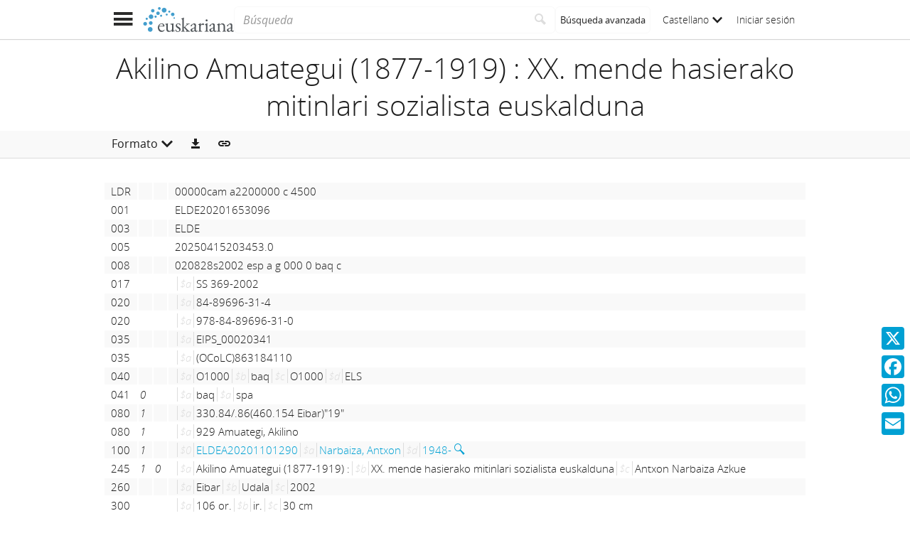

--- FILE ---
content_type: text/html;charset=UTF-8
request_url: https://www.euskariana.euskadi.eus/euskadibib/es/bib/1118708.do?position=4&queryId=2879&format=etiquetado
body_size: 6962
content:

<!DOCTYPE html>
<html lang="es"  >
    <head>
        <meta charset="UTF-8" >
        <meta name="viewport" content="width=device-width, initial-scale=1 minimum-scale=1" >



        <title>Euskariana &gt; Akilino Amuategui (1877-1919) : XX. mende hasierako mitinlari sozialista euskalduna </title>

<link rel="canonical" href="https://www.euskariana.euskadi.eus/euskadibib/es/bib/1118708.do">
            <meta name="generator" content="Digibib 11" >
            
            
            <meta property="twitter:card" content="summary_large_image" />
<meta property="twitter:title" content="Euskariana &gt; Solidaridad obrera: Época I Año II nº 30 - 1920 febrero 14 " />
<meta property="twitter:image" content="https://www.euskariana.euskadi.eus/euskadibib/eu/cms/imagen.do?id=estaticos%2Fficheros%2FLogo_Euskariana_Txikia.png" />
<meta property="twitter:image_alt" content="Euskariana - Euskadiko Liburutegi Digitala" />
<meta property="twitter:url" content="https://www.euskariana.euskadi.eus/euskadibib/eu/bib/10000029154.do" />
<meta property="twitter:description" content="Euskariana, gestionado por la Biblioteca Digital de Euskadi, es el portal digital de acceso a contenidos referidos a la cultura vasca." />
<meta property="og:locale:alternate" content="eu" />

    <!-- Link preload -->
    <link rel="preload" href="../../fonts/icomoon/IcoMoon-Ultimate.woff2" as="font" type="font/woff2" crossorigin />
    <!-- Link rel -->

    <link rel="stylesheet" type="text/css" href="../../css/main.css?v=eda8767d" />


        <style>
            :root {
}

        </style>

    <script>
        window.root = "..";
        window.rootBase = "../..";
        window.currentCommand = "../bib/1118708.do?format=etiquetado&position=4&queryId=2879"
        window.currentCommandWithoutParams = "../bib/1118708.do"
        window.embed = false;
        window.lang = "es";
        window.debug = false;
        window.webPortal= "public";
        window.prefijoWeb = "https://www.euskariana.euskadi.eus/euskadibib/es/"; 
        window.prefijoWebNoLang = "https://www.euskariana.euskadi.eus/euskadibib/"; 
        window.prefijoWebMultiidioma = "https://www.euskariana.euskadi.eus/euskadibib/es/"; 
    </script>
    <script src="../../js/vendor/jquery.min.js"></script>
    <script src="../../js/vendor/clipboard.min.js"></script>
    <script defer src="../../js/vendor/bootstrap.min.js"></script>
    <script defer src="../../js/vendor/jquery.smartmenus.min.js"></script>
    <script defer src="../../js/vendor/jquery.smartmenus.bootstrap.min.js"></script>
    <script defer src="../../js/vendor/jquery.easy-autocomplete.min.js"></script>
    <script defer src="../../js/vendor/moment-with-locales.min.js"></script>
    <script defer src="../../js/vendor/chosen.jquery.min.js"></script>
    <script defer src="https://cdn.fluidplayer.com/v3/current/fluidplayer.min.js"></script>
    <script defer src="../../js/vendor/wavesurfer/wavesurfer.min.js"></script>
    <script defer src="../../js/vendor/wavesurfer/plugin/wavesurfer.cursor.min.js"></script>
    <script defer src="../../js/vendor/wavesurfer/plugin/wavesurfer.timeline.min.js"></script>
    <script defer src="../../js/vendor/wavesurfer/plugin/wavesurfer.minimap.min.js"></script>
    <script defer src="../../js/vendor/o3dv.min.js"></script>
    <!-- Polyfills -->
    <script defer src="../../js/vendor/minified.js"></script>


        <script defer src="../../js/records.js?v=eda8767d"></script>
        <!-- AddToAny -->
        <script>
            window.a2a_config = window.a2a_config || {};
                window.a2a_config.templates = window.a2a_config.templates || {};
                    window.a2a_config.templates.x = {
                            text: "Mira lo que he visto en Euskariana:\n${title}\n${link}"
                    };
                    window.a2a_config.templates.facebook = {
                            text: "Mira lo que he visto en Euskariana:\n${title}\n${link}"
                    };
                    window.a2a_config.templates.whatsapp = {
                            text: "Mira lo que he visto en Euskariana:\n${title}\n${link}"
                    };
                    window.a2a_config.templates.email = {
                            body: "Mira lo que he visto en Euskariana:\n${title}\n${link}"
                    };
        </script>
        <script defer src="https://static.addtoany.com/menu/page.js"></script>


<!-- Global site tag (gtag.js) - Google Universal Analytics -->
<script async src="https://www.googletagmanager.com/gtag/js?id=G-4S2BQNGP37"></script>
<script>
window.dataLayer = window.dataLayer || [];
document.addEventListener("DOMContentLoaded", function() {
window.analytics.registerProvider('Google Analytics', new window.GUAProvider('G-4S2BQNGP37', true));
});
</script>
    <link rel="icon" href="../../img/favicon/favicon.ico" type="image/x-icon" >
    <link rel="icon" href="../../img/favicon/favicon.svg" type="image/svg+xml" >
    <link rel="icon" sizes="32x32" href="../../img/favicon/favicon-32x32.png" type="image/png" >
    <link rel="apple-touch-icon" sizes="180x180" href="../../img/favicon/apple-touch-icon.png" >
    <link rel="manifest" href="../../img/favicon/manifest.json" >
    <meta name="msapplication-config" content="../../img/favicon/browserconfig.xml" >

    </head>
    <body class="registro_bib" >
    <div class="page-unload">
        <div class="page-unload__backdrop" aria-hidden="true"></div>
        <div class="page-unload__spinner" aria-label="Cargando..."></div>
    </div>
    <div>
<dialog id="advanced-search-dialog" aria-labelledby="advanced-search-dialog__title" class="dialog dialog--full"  tabindex="-1" role="dialog"          >
<div class="dialog__header"><span class="dialog__title" id="advanced-search-dialog__title" >Búsqueda avanzada</span><button type="button" class="dialog__close" aria-label="Cerrar" ></button></div>
        <div class="dialog__body">
        </div>
    </dialog>
    </div>
    
    <header class="header-mobile">
<div class="grid-row" ><div class="one-whole" >                <div class="header-mobile__wrapper"><div class="nav-mobile" id="nav-mobile" > <button type="button" class="nav-mobile__button nav-mobile__button--open" aria-label="Mostrar menú"></button>
<div class="nav-mobile__wrapper">
<div class="nav-mobile__header">
<span class="nav-mobile__title">
<img src="../../img/header/logo.svg" alt="Logo de Euskariana" >
</span>
<button type="button" class="nav-mobile__button nav-mobile__button--close" aria-label="Ocultar menú"></button>
</div>
<nav class="nav-mobile__sidebar" id="menu_mobile" role="navigation" aria-label="Menú móvil">
<ul class=" nav-mobile__list nav-mobile__menu">
<li class="nav-mobile__item">
<a class="nav-mobile__link" href="../home/home.do" >Página de inicio</a>
</li>
<li class="nav-mobile__item">
<a class="nav-mobile__link" href="../content/destacados.do" >Destacados</a>
</li>
<li class="nav-mobile__item">
<a class="nav-mobile__link" href="../content/last-incorporations.do" >Últimas incorporaciones</a>
</li>
<li class="nav-mobile__item">
<a class="nav-mobile__link" href="../content/sections.do" >Secciones</a>
</li>
<li class="nav-mobile__item">
<a class="nav-mobile__link" href="../serials/list-by-header.do" >Hemeroteca Digital Vasca</a>
</li>
<li class="nav-mobile__item">
<a class="nav-mobile__link" href="#" >Autoridades<i class="nav-mobile__item-arrow nav-mobile__item-arrow--children"></i></a>
<ul class="nav-mobile__list"><li class="nav-mobile__item">
<a class="nav-mobile__sub-link" href="../aut/list.do?busq_areaaut=autoresvascos" >Autores vascos</a>
</li>
<li class="nav-mobile__item">
<a class="nav-mobile__sub-link" href="../aut/list.do?busq_areaaut=municipios" >Topónimos vascos</a>
</li> </ul>
</li>
<li class="nav-mobile__item">
<a class="nav-mobile__link" href="../content/institutions.do" >Instituciones colaboradoras</a>
</li>
<li class="nav-mobile__item">
<a class="nav-mobile__link" href="../help/about.do" >Acerca de Euskariana</a>
</li>
<li class="nav-mobile__item">
<a class="nav-mobile__link" href="../help.do" >Ayuda</a>
</li>
<li class="nav-mobile__item">
<a class="nav-mobile__link" href="../help/contact.do" >Contacto</a>
</li>
<li class="nav-mobile__item nav-mobile__language-switch">
<a class="nav-mobile__link nav-lang__switch" href="#" >Castellano<i class="nav-mobile__item-arrow nav-mobile__item-arrow--children"></i></a>
<ul class="nav-mobile__list nav-lang__switch-list" role="menu"><li class="nav-mobile__item"><a href="../../eu/bib/1118708.do?format=etiquetado&amp;position=4&amp;queryId=2879" class="nav-mobile__sub-link" textLang="eu" hreflang="eu" lang="eu" >Euskera</a></li></ul></li> <li class="nav-mobile__item nav-mobile__login">
<a href="../security/form-login.do?destination=..%2Fbib%2F1118708.do%3Fformat%3Detiquetado%26position%3D4%26queryId%3D2879" class="nav-mobile__link user-login-link" title="Iniciar sesión" >Iniciar sesión</a>
</li> </ul> </nav>
<div class="nav-mobile__social-links" >
<div class="nav-mobile__footer-header">Euskariana en las redes sociales</div>
<nav class="navbar-utility" role="navigation" >
<ul class="navbar-utility__list">
<li class="navbar-utility__item navbar-utility__item--column">
<a class="navbar-utility__link social-link social-link--inverse" href="https://www.facebook.com/euskariana/"
aria-label="Facebook"
target="_blank">
<i aria-hidden="true" class="social-link-icon fa-brands fa-facebook-f"></i>Facebook
</a>
</li>
<li class="navbar-utility__item navbar-utility__item--column">
<a class="navbar-utility__link social-link social-link--inverse" href="https://www.instagram.com/euskarianaejgv/"
aria-label="Instagram"
target="_blank">
<i aria-hidden="true" class="social-link-icon fa-brands fa-instagram"></i>Instagram
</a>
</li>
<li class="navbar-utility__item navbar-utility__item--column">
<a class="navbar-utility__link social-link social-link--inverse" href="https://twitter.com/euskariana"
aria-label="X"
target="_blank">
<i aria-hidden="true" class="social-link-icon fa-brands fa-x-twitter"></i>X
</a>
</li>
<li class="navbar-utility__item navbar-utility__item--column">
<a class="navbar-utility__link social-link social-link--inverse" href="https://www.youtube.com/channel/UCtuAispxlS4E4lBd1MHPzIQ"
aria-label="YouTube"
target="_blank">
<i aria-hidden="true" class="social-link-icon fa-brands fa-youtube"></i>YouTube
</a>
</li>
</ul>
</nav>
</div>
<div class="nav-mobile__footer" >
<a href="https://www.euskadi.eus/inicio/" class="brand brand--secondary" target="_blank" target="_blank" > <img class="brand__logo" alt="Euskadi.eus" src="../../img/header/logo-secundary.png"> </a> </div>
</div>
</div>
<a href="../home/home.do" class="brand brand--primary header-mobile__brand" > <img class="brand__logo" alt="Logo de Euskariana" src="../../img/header/logo.svg"> </a><a href="../home/home.do" class="brand brand--primary-mobile header-mobile__brand" > <img class="brand__logo" alt="Logo de Euskariana" src="../../img/header/logo--mobile.svg"> </a><a href="https://www.euskadi.eus/inicio/" class="brand brand--secondary header-mobile__brand" target="_blank" target="_blank" > <img class="brand__logo" alt="Euskadi.eus" src="../../img/header/logo-secundary.png"> </a><search class="quick-search quick-search--mobile" > <form class="quick-search__form" name="quick-search__form" action="../bib/results.do?sourceCommand=bib%2F1118708.do%3Fformat%3Detiquetado%26position%3D4%26queryId%3D2879" method="post">
<span class="quick-search__input-container input-group">
<input type="search" class="form-control quick-search__input" name="busq_general" placeholder="Búsqueda" aria-label="Búsqueda" maxlength="128" >
<button class="btn quick-search__button" type="submit" aria-label="Buscar"
data-navigate-if-form-empty=".quick-search__adv-search" ><i role="img" class="quick-search__icon" aria-hidden="true" ></i></button>
</span>
<input type="hidden" name="sourceCommand" value="bib/1118708.do?format=etiquetado&amp;position=4&amp;queryId=2879" /><input type="hidden" name="ocr" id="mobile_ocr" value="true" /><input type="hidden" name="general_ocr" id="mobile_general_ocr" value="false" /><a href="../bib/query.do" class="quick-search__adv-search" data-show-dialog="advanced-search-dialog" data-dialog-set-url="true" > <span class="quick-search__adv-search-text">Búsqueda avanzada</span> <i role="img" class="quick-search__adv-search-icon" aria-hidden="true" title="Búsqueda avanzada" >sort</i> </a> </form>
</search>
<div class="header-mobile__user-menu">
<nav id="menu_my-library" role="navigation" class="nav-my-library" >
<ul class="nav-my-library__list nav-my-library__menu ">
<li class="nav-my-library__item nav-my-library__language-switch">
<a class="nav-my-library__link nav-lang__switch" href="#" >Castellano<i class="nav-mobile__item-arrow nav-mobile__item-arrow--children"></i></a>
<ul class="nav-my-library__list nav-lang__switch-list" role="menu"><li class="nav-my-library__item"><a href="../../eu/bib/1118708.do?format=etiquetado&amp;position=4&amp;queryId=2879" class="nav-my-library__sub-link" textLang="eu" hreflang="eu" lang="eu" >Euskera</a></li></ul></li> </ul>
</nav>
<a href="../security/form-login.do?destination=..%2Fbib%2F1118708.do%3Fformat%3Detiquetado%26position%3D4%26queryId%3D2879" class="user-login-link" title="Iniciar sesión" >Iniciar sesión</a>
</div></div>
    </div>
    </div>
    </header>
    
    <noscript aria-hidden="true">
<div class="grid-row" ><div class="one-whole" ><div class="alert alert--info" role="alert" ><i role="img" class=" icon alert__icon"aria-hidden="true"></i><div class="alert__content" >                    Esta web requiere JavaScript para una experiencia de usuario plena.
                    Si está deshabilitado por accidente, se recomienda que se vuelva a habilitar.
    </div>
    </div>
    </div>
    </div>
    </noscript>
<div class="a2a_kit a2a_kit_size_32 a2a_floating_style a2a_vertical_style" data-a2a-url="https://www.euskariana.euskadi.eus/euskadibib/es/bib/1118708.do?format=etiquetado&amp;position=4&amp;queryId=2879" data-a2a-icon-color="#00A0D3" style="background-color:transparent; right:0px; bottom:100px;" >    <a class="a2a_button_x" ></a>
    <a class="a2a_button_facebook" ></a>
    <a class="a2a_button_whatsapp" ></a>
    <a class="a2a_button_email" ></a>
    </div>
        <main>
        <div class="o-record-sticky-header">
<div class="record-header__wrapper" ><div class="grid-row" ><div class="one-whole record-header" >                <span class="record-header__title">
                    <h1 class="h2"><bdi title="Akilino Amuategui (1877-1919) : XX. mende hasierako mitinlari sozialista euskalduna">Akilino Amuategui (1877-1919) : XX. mende hasierako mitinlari sozialista euskalduna</bdi></h1>
                </span>
    </div>
    </div>
    </div>
<div class="toolbar record-utilities" aria-label="Acciones disponibles" role="toolbar" ><div class="grid-row" ><div class="one-whole toolbar__content" ><div class="toolbar__group" role="group" ><div class="dropdown" > <button id="format-options" class="dropdown-toggle dropdown__label" data-toggle="dropdown"
aria-haspopup="true" aria-expanded="false"><span class="dropdown__label-text">Formato</span><i role="img" class="dropdown__label-icon" aria-hidden="true" ></i> </button> <ul id="drop_format-options" class="format-selector dropdown-menu" role="menu" aria-labelledby="format-options">
<li class="dropdown-menu__item format-selector__item format-selector__item--ficha" role="menuitem" tabindex="-1" ><a href="../bib/1118708.do?position=4&amp;queryId=2879&amp;format=ficha" >Ficha</a></li>
<li class="dropdown-menu__item format-selector__item format-selector__item--isbd" role="menuitem" tabindex="-1" ><a href="../bib/1118708.do?position=4&amp;queryId=2879&amp;format=isbd" >ISBD</a></li>
<li class="dropdown-menu__item format-selector__item format-selector__item--rdf_dc" role="menuitem" tabindex="-1" ><a href="../bib/1118708.do?position=4&amp;queryId=2879&amp;format=rdf_dc" >Dublin Core RDF</a></li>
<li class="dropdown-menu__item format-selector__item format-selector__item--mods" role="menuitem" tabindex="-1" ><a href="../bib/1118708.do?position=4&amp;queryId=2879&amp;format=mods" >MODS</a></li>
<li class="dropdown-menu__item format-selector__item format-selector__item--etiquetado" role="menuitem" tabindex="-1" ><a href="../bib/1118708.do?position=4&amp;queryId=2879&amp;format=etiquetado" >MARC 21 etiquetado</a></li>
<li class="dropdown-menu__item format-selector__item format-selector__item--xml" role="menuitem" tabindex="-1" ><a href="../bib/1118708.do?position=4&amp;queryId=2879&amp;format=xml" >MARCXML</a></li> </ul>
</div> </div><div class="toolbar__group" role="group" ><a href="../bib/export.do?recordId=1118708" name="export-record" id="export-record" class="btn export-selector__button" title="Exportar" role="button" rel="nofollow" data-show-dialog="export-dialog" data-dialog-set-url="true" data-force-reload="true" aria-label="Exportar" > </a><dialog id="export-dialog" aria-labelledby="export-dialog__title" class="dialog dialog--full" tabindex="-1" role="dialog" >
<div class="dialog__header"><span class="dialog__title" id="export-dialog__title" >Akilino Amuategui (1877-1919) : XX. mende hasierako mitinlari sozialista euskalduna</span><button type="button" class="dialog__close" aria-label="Cerrar" ></button></div>
<div class="dialog__body">
</div>
</dialog>
</div><div class="toolbar__group share-this-toolbar-group" role="group" ><button name="share-this" id="share-this" type="button" class="btn share-this share-this__webapi-button share-this__webapi-button--hidden share-this__webapi-button--mobile-only" data-sharethis="true" data-sharethis-url="https://www.euskariana.euskadi.eus/euskadibib/es/bib/1118708.do" data-sharethis-title="Euskariana &gt; Akilino Amuategui (1877-1919) : XX. mende hasierako mitinlari sozialista euskalduna " data-sharethis-text="Mira lo que he visto en Euskariana: Akilino Amuategui (1877-1919) : XX. mende hasierako mitinlari sozialista euskalduna" aria-label="Compartir en redes sociales" title="Compartir en redes sociales"
>
</button>
<a href="https://www.euskariana.euskadi.eus/euskadibib/es/bib/1118708.do" class="persistent-button" title="Copiar enlace persistente" role="button" onclick="event.preventDefault();" data-clipboard-text="https://www.euskariana.euskadi.eus/euskadibib/es/bib/1118708.do" aria-label="Copiar enlace persistente" ></a> </div><div class="toolbar__spacer" > </div>
</div>
</div>
</div>        </div>
<div class="grid-row record-wrapper" ><div class="record record--bib format-etiquetado record--no-thumbnail format-etiquetado--no-thumbnail" >            <div class="etiquetado"><div class="see_issues_link"> </div><table summary="Tabla con los valores MARC de forma tabulada: codigo de campo, indicadores, valor" class="table-striped"><caption>Registro MARC</caption><thead><tr><th>Tag</th><th>1</th><th>2</th><th>Valor</th></tr></thead><tbody><tr class="leader-row"><td class="tag">LDR</td><td class="indicador1"> </td><td class="indicador2"> </td><td class="valor_campo">00000cam a2200000 c 4500</td></tr><tr><td class="tag">001</td><td class="indicador1"> </td><td class="indicador2"> </td><td class="valor_campo">ELDE20201653096</td></tr><tr><td class="tag">003</td><td class="indicador1"> </td><td class="indicador2"> </td><td class="valor_campo">ELDE</td></tr><tr><td class="tag">005</td><td class="indicador1"> </td><td class="indicador2"> </td><td class="valor_campo">20250415203453.0</td></tr><tr><td class="tag">008</td><td class="indicador1"> </td><td class="indicador2"> </td><td class="valor_campo">020828s2002    esp a   g     000 0 baq c</td></tr><tr><td class="tag">017</td><td class="indicador1"> </td><td class="indicador2"> </td><td class="valor_campo"><span class="subcampo"><span class="codigo_subcampo">‎$a‎</span>​<span class="valor_subcampo"><bdi>SS 369-2002</bdi></span></span></td></tr><tr><td class="tag">020</td><td class="indicador1"> </td><td class="indicador2"> </td><td class="valor_campo"><span class="subcampo"><span class="codigo_subcampo">‎$a‎</span>​<span class="valor_subcampo"><bdi>84-89696-31-4</bdi></span></span></td></tr><tr><td class="tag">020</td><td class="indicador1"> </td><td class="indicador2"> </td><td class="valor_campo"><span class="subcampo"><span class="codigo_subcampo">‎$a‎</span>​<span class="valor_subcampo"><bdi>978-84-89696-31-0</bdi></span></span></td></tr><tr><td class="tag">035</td><td class="indicador1"> </td><td class="indicador2"> </td><td class="valor_campo"><span class="subcampo"><span class="codigo_subcampo">‎$a‎</span>​<span class="valor_subcampo"><bdi>EIPS_00020341</bdi></span></span></td></tr><tr><td class="tag">035</td><td class="indicador1"> </td><td class="indicador2"> </td><td class="valor_campo"><span class="subcampo"><span class="codigo_subcampo">‎$a‎</span>​<span class="valor_subcampo"><bdi>(OCoLC)863184110</bdi></span></span></td></tr><tr><td class="tag">040</td><td class="indicador1"> </td><td class="indicador2"> </td><td class="valor_campo"><span class="subcampo"><span class="codigo_subcampo">‎$a‎</span>​<span class="valor_subcampo"><bdi>O1000</bdi></span></span><span class="subcampo"><span class="codigo_subcampo">‎$b‎</span>​<span class="valor_subcampo"><bdi>baq</bdi></span></span><span class="subcampo"><span class="codigo_subcampo">‎$c‎</span>​<span class="valor_subcampo"><bdi>O1000</bdi></span></span><span class="subcampo"><span class="codigo_subcampo">‎$d‎</span>​<span class="valor_subcampo"><bdi>ELS</bdi></span></span></td></tr><tr><td class="tag">041</td><td class="indicador1">0</td><td class="indicador2"> </td><td class="valor_campo"><span class="subcampo"><span class="codigo_subcampo">‎$a‎</span>​<span class="valor_subcampo"><bdi>baq</bdi></span></span><span class="subcampo"><span class="codigo_subcampo">‎$a‎</span>​<span class="valor_subcampo"><bdi>spa</bdi></span></span></td></tr><tr><td class="tag">080</td><td class="indicador1">1</td><td class="indicador2"> </td><td class="valor_campo"><span class="subcampo"><span class="codigo_subcampo">‎$a‎</span>​<span class="valor_subcampo"><bdi>330.84/.86(460.154 Eibar)"19"</bdi></span></span></td></tr><tr><td class="tag">080</td><td class="indicador1">1</td><td class="indicador2"> </td><td class="valor_campo"><span class="subcampo"><span class="codigo_subcampo">‎$a‎</span>​<span class="valor_subcampo"><bdi>929 Amuategi, Akilino</bdi></span></span></td></tr><tr><td class="tag">100</td><td class="indicador1">1</td><td class="indicador2"> </td><td class="valor_campo"><a href="../aut/record.do?control=ELDEA20201101290" class="field_value" ><span class="subcampo"><span class="codigo_subcampo">‎$0‎</span>​<span class="valor_subcampo"><bdi>ELDEA20201101290</bdi></span></span><span class="subcampo"><span class="codigo_subcampo">‎$a‎</span>​<span class="valor_subcampo"><bdi>Narbaiza, Antxon</bdi></span></span><span class="subcampo"><span class="codigo_subcampo">‎$d‎</span>​<span class="valor_subcampo"><bdi>1948-</bdi></span></span></a> <a href="../bib/navigation-results.do?busq_autoridadesbib=ELDEA20201101290" class="enlace_campo related-search" title="Descripciones relacionadas" ><i role="img" class="icomoon icon-search2" >‌</i></a></td></tr><tr><td class="tag">245</td><td class="indicador1">1</td><td class="indicador2">0</td><td class="valor_campo"><span class="subcampo"><span class="codigo_subcampo">‎$a‎</span>​<span class="valor_subcampo"><bdi>Akilino Amuategui (1877-1919) :</bdi></span></span><span class="subcampo"><span class="codigo_subcampo">‎$b‎</span>​<span class="valor_subcampo"><bdi>XX. mende hasierako mitinlari sozialista euskalduna</bdi></span></span><span class="subcampo"><span class="codigo_subcampo">‎$c‎</span>​<span class="valor_subcampo"><bdi>Antxon Narbaiza Azkue</bdi></span></span></td></tr><tr><td class="tag">260</td><td class="indicador1"> </td><td class="indicador2"> </td><td class="valor_campo"><span class="subcampo"><span class="codigo_subcampo">‎$a‎</span>​<span class="valor_subcampo"><bdi>Eibar</bdi></span></span><span class="subcampo"><span class="codigo_subcampo">‎$b‎</span>​<span class="valor_subcampo"><bdi>Udala</bdi></span></span><span class="subcampo"><span class="codigo_subcampo">‎$c‎</span>​<span class="valor_subcampo"><bdi>2002</bdi></span></span></td></tr><tr><td class="tag">300</td><td class="indicador1"> </td><td class="indicador2"> </td><td class="valor_campo"><span class="subcampo"><span class="codigo_subcampo">‎$a‎</span>​<span class="valor_subcampo"><bdi>106 or.</bdi></span></span><span class="subcampo"><span class="codigo_subcampo">‎$b‎</span>​<span class="valor_subcampo"><bdi>ir.</bdi></span></span><span class="subcampo"><span class="codigo_subcampo">‎$c‎</span>​<span class="valor_subcampo"><bdi>30 cm</bdi></span></span></td></tr><tr><td class="tag">490</td><td class="indicador1">1</td><td class="indicador2"> </td><td class="valor_campo"><span class="subcampo"><span class="codigo_subcampo">‎$a‎</span>​<span class="valor_subcampo"><bdi>Eibarko kuadernuak</bdi></span></span><span class="subcampo"><span class="codigo_subcampo">‎$v‎</span>​<span class="valor_subcampo"><bdi>2</bdi></span></span></td></tr><tr><td class="tag">546</td><td class="indicador1"> </td><td class="indicador2"> </td><td class="valor_campo"><span class="subcampo"><span class="codigo_subcampo">‎$a‎</span>​<span class="valor_subcampo"><bdi>Testua euskaraz eta gaztelaniaz</bdi></span></span></td></tr><tr><td class="tag">600</td><td class="indicador1">1</td><td class="indicador2">1</td><td class="valor_campo"><a href="../aut/record.do?control=ELDEA20241960383" class="field_value" ><span class="subcampo"><span class="codigo_subcampo">‎$0‎</span>​<span class="valor_subcampo"><bdi>ELDEA20241960383</bdi></span></span><span class="subcampo"><span class="codigo_subcampo">‎$a‎</span>​<span class="valor_subcampo"><bdi>Amuategi, Akilino</bdi></span></span><span class="subcampo"><span class="codigo_subcampo">‎$d‎</span>​<span class="valor_subcampo"><bdi>1877-1919</bdi></span></span></a> <a href="../bib/navigation-results.do?busq_autoridadesbib=ELDEA20241960383" class="enlace_campo related-search" title="Descripciones relacionadas" ><i role="img" class="icomoon icon-search2" >‌</i></a></td></tr><tr><td class="tag">650</td><td class="indicador1"> </td><td class="indicador2">4</td><td class="valor_campo"><a href="../aut/record.do?control=ELDEA20250269408" class="field_value" ><span class="subcampo"><span class="codigo_subcampo">‎$0‎</span>​<span class="valor_subcampo"><bdi>ELDEA20250269408</bdi></span></span><span class="subcampo"><span class="codigo_subcampo">‎$a‎</span>​<span class="valor_subcampo"><bdi>Sozialismoa</bdi></span></span><span class="subcampo"><span class="codigo_subcampo">‎$z‎</span>​<span class="valor_subcampo"><bdi>Eibar</bdi></span></span><span class="subcampo"><span class="codigo_subcampo">‎$x‎</span>​<span class="valor_subcampo"><bdi>Historia</bdi></span></span></a> <a href="../bib/navigation-results.do?busq_autoridadesbib=ELDEA20250269408" class="enlace_campo related-search" title="Descripciones relacionadas" ><i role="img" class="icomoon icon-search2" >‌</i></a></td></tr><tr><td class="tag">650</td><td class="indicador1"> </td><td class="indicador2">1</td><td class="valor_campo"><a href="../aut/record.do?control=ELDEA20250269415" class="field_value" ><span class="subcampo"><span class="codigo_subcampo">‎$0‎</span>​<span class="valor_subcampo"><bdi>ELDEA20250269415</bdi></span></span><span class="subcampo"><span class="codigo_subcampo">‎$a‎</span>​<span class="valor_subcampo"><bdi>Socialismo</bdi></span></span><span class="subcampo"><span class="codigo_subcampo">‎$z‎</span>​<span class="valor_subcampo"><bdi>Eibar</bdi></span></span><span class="subcampo"><span class="codigo_subcampo">‎$x‎</span>​<span class="valor_subcampo"><bdi>Historia</bdi></span></span></a> <a href="../bib/navigation-results.do?busq_autoridadesbib=ELDEA20250269415" class="enlace_campo related-search" title="Descripciones relacionadas" ><i role="img" class="icomoon icon-search2" >‌</i></a></td></tr><tr><td class="tag">710</td><td class="indicador1">1</td><td class="indicador2"> </td><td class="valor_campo"><a href="../aut/record.do?control=ELDEA20240178307" class="field_value" ><span class="subcampo"><span class="codigo_subcampo">‎$0‎</span>​<span class="valor_subcampo"><bdi>ELDEA20240178307</bdi></span></span><span class="subcampo"><span class="codigo_subcampo">‎$a‎</span>​<span class="valor_subcampo"><bdi>Ego Ibarra Batzordea</bdi></span></span></a> <a href="../bib/navigation-results.do?busq_autoridadesbib=ELDEA20240178307" class="enlace_campo related-search" title="Descripciones relacionadas" ><i role="img" class="icomoon icon-search2" >‌</i></a></td></tr><tr><td class="tag">830</td><td class="indicador1"> </td><td class="indicador2">0</td><td class="valor_campo"><a href="../aut/record.do?control=ELDEA20240727239" class="field_value" ><span class="subcampo"><span class="codigo_subcampo">‎$0‎</span>​<span class="valor_subcampo"><bdi>ELDEA20240727239</bdi></span></span><span class="subcampo"><span class="codigo_subcampo">‎$a‎</span>​<span class="valor_subcampo"><bdi>Eibarko kuadernuak (Ego Ibarra Batzordea)</bdi></span></span></a> <a href="../bib/navigation-results.do?busq_autoridadesbib=ELDEA20240727239" class="enlace_campo related-search" title="Descripciones relacionadas" ><i role="img" class="icomoon icon-search2" >‌</i></a></td></tr><tr><td class="tag">856</td><td class="indicador1">4</td><td class="indicador2"> </td><td class="valor_campo"><span class="subcampo"><span class="codigo_subcampo">‎$u‎</span>​<span class="valor_subcampo"><a href="https://www.katalogoak.euskadi.eus/cgi-bin_q81a/abnetclop/abnetopac?ACC=DOSEARCH&xsqf99=00020341.T001." title="https://www.katalogoak.euskadi.eus/cgi-bin_q81a/abnetclop/abnetopac?ACC=DOSEARCH&xsqf99=00020341.T001." target="_blank" class="u-external-link" data-analytics="external-link">https://www.katalogoak.euskadi.eus/cgi-bin_q81a/abnetclop/abnetopac?ACC=DOSEARCH&xsqf99=00020341.T001.</a></span></span><span class="subcampo"><span class="codigo_subcampo">‎$y‎</span>​<span class="valor_subcampo"><bdi>Ver el registro en el catálogo de la Red de Lectura Pública de Euskadi</bdi></span></span></td></tr><tr><td class="tag">856</td><td class="indicador1">4</td><td class="indicador2">1</td><td class="valor_campo"><span class="subcampo"><span class="codigo_subcampo">‎$u‎</span>​<span class="valor_subcampo"><a href="https://egoibarra.eus/es/publicaciones/libros-de-eibar/akilino-amuategi-1877-1919" title="https://egoibarra.eus/es/publicaciones/libros-de-eibar/akilino-amuategi-1877-1919" target="_blank" class="u-external-link" data-analytics="external-link">https://egoibarra.eus/es/publicaciones/libros-de-eibar/akilino-amuategi-1877-1919</a></span></span><span class="subcampo"><span class="codigo_subcampo">‎$y‎</span>​<span class="valor_subcampo"><bdi>Internet</bdi></span></span></td></tr></tbody></table></div>
        <span class="openurl">
            <span class="Z3988" title="ctx_ver=Z39.88-2004&amp;ctx_enc=info%3Aofi%2Fenc%3AUTF-8&amp;ctx_tim=2026-01-2200%3A14%3A19TZD&amp;rft_val_fmt=info%3Aofi%2Ffmt%3Akev%3Amtx%3Abook&amp;rft.genre=book&amp;rft.atitle=Akilino+Amuategui+%281877-1919%29+%3AXX.+mende+hasierako+mitinlari+sozialista+euskalduna&amp;rft.au=Narbaiza%2C+Antxon&amp;rft.date=2002&amp;rft.isbn=84-89696-31-4%2C978-84-89696-31-0&amp;rft.id=https%3A%2F%2Fwww.katalogoak.euskadi.eus%2Fcgi-bin_q81a%2Fabnetclop%2Fabnetopac%3FACC%3DDOSEARCH%26xsqf99%3D00020341.T001.%2Chttps%3A%2F%2Fegoibarra.eus%2Fes%2Fpublicaciones%2Flibros-de-eibar%2Fakilino-amuategi-1877-1919&amp;rfr_id=https%3A%2F%2Fwww.euskariana.euskadi.eus%2Feuskadibib&amp;rft.btitle=Akilino+Amuategui+%281877-1919%29+%3A&amp;rft.place=Eibar&amp;rft.pub=Udala&amp;rft.series=Eibarko+kuadernuak%2C2">&nbsp;</span>
        </span>
    </div>
    </div>
        
        </main>

    <footer class="footer">
        <div class="footer__euskadi-logo">
<div class="grid-row" ><div class="one-whole" >                    <div class="u-text-center">
                    <img src="../../img/footer/Euskadi_bien_comun_es.png" alt="Euskadi, bien común" />
                    </div>
    </div>
    </div>
        </div>
        <div class="footer__menu">
            <nav>
<div class="grid-row" ><div class="one-third" >    <nav class="navbar-utility" role="navigation" >
        <ul class="navbar-utility__list">
                <li class="navbar-utility__item navbar-utility__item--column">
                    <a class="navbar-utility__link footer__link" href="../help/about.do" 
                    >
                            Acerca de Euskariana
                    </a>
                </li>
                <li class="navbar-utility__item navbar-utility__item--column">
                    <a class="navbar-utility__link footer__link" href="../help.do" 
                    >
                            Ayuda
                    </a>
                </li>
                <li class="navbar-utility__item navbar-utility__item--column">
                    <a class="navbar-utility__link footer__link" href="../help/web-map.do" 
                    >
                            Mapa de portal
                    </a>
                </li>
                <li class="navbar-utility__item navbar-utility__item--column">
                    <a class="navbar-utility__link footer__link" href="../help/contact.do" 
                    >
                            Contacto
                    </a>
                </li>
        </ul>
    </nav>
    </div>
<div class="one-third" >    <nav class="navbar-utility" role="navigation" >
        <ul class="navbar-utility__list">
                <li class="navbar-utility__item navbar-utility__item--column">
                    <a class="navbar-utility__link footer__link" href="../content/legal-information.do" 
                    >
                            Información legal
                    </a>
                </li>
                <li class="navbar-utility__item navbar-utility__item--column">
                    <a class="navbar-utility__link footer__link" href="../help/cookies.do" 
                    >
                            Política de cookies
                    </a>
                </li>
                <li class="navbar-utility__item navbar-utility__item--column">
                    <a class="navbar-utility__link footer__link" href="../help/accessibility.do" 
                    >
                            Accesibilidad
                    </a>
                </li>
                <li class="navbar-utility__item navbar-utility__item--column">
                    <a class="navbar-utility__link footer__link" href="../help/oai.do" 
                    >
                            Open Archives Initiative (OAI)
                    </a>
                </li>
        </ul>
    </nav>
    </div>
<div class="one-third" >    <nav class="navbar-utility" role="navigation" >
        <ul class="navbar-utility__list">
                <li class="navbar-utility__item navbar-utility__item--column">
                    <a class="navbar-utility__link social-link footer__link" href="https://www.facebook.com/euskariana/" 
                            aria-label="Facebook"
                    target="_blank">
                            <i aria-hidden="true" class="social-link-icon fa-brands fa-facebook-f"></i>Facebook
                    </a>
                </li>
                <li class="navbar-utility__item navbar-utility__item--column">
                    <a class="navbar-utility__link social-link footer__link" href="https://www.instagram.com/euskarianaejgv/" 
                            aria-label="Instagram"
                    target="_blank">
                            <i aria-hidden="true" class="social-link-icon fa-brands fa-instagram"></i>Instagram
                    </a>
                </li>
                <li class="navbar-utility__item navbar-utility__item--column">
                    <a class="navbar-utility__link social-link footer__link" href="https://twitter.com/euskariana" 
                            aria-label="X"
                    target="_blank">
                            <i aria-hidden="true" class="social-link-icon fa-brands fa-x-twitter"></i>X
                    </a>
                </li>
                <li class="navbar-utility__item navbar-utility__item--column">
                    <a class="navbar-utility__link social-link footer__link" href="https://www.youtube.com/channel/UCtuAispxlS4E4lBd1MHPzIQ" 
                            aria-label="YouTube"
                    target="_blank">
                            <i aria-hidden="true" class="social-link-icon fa-brands fa-youtube"></i>YouTube
                    </a>
                </li>
        </ul>
    </nav>
    </div>
    </div>
            </nav>
        </div>
        <div class="footer__colophon">
<div class="grid-row" ><div class="one-whole" >                    <div class="u-text-center">
                        Gobierno Vasco. Dirección de Patrimonio Cultural
                        <p>
                        © Derechos de autor 2021 Gobierno Vasco, todos los derechos reservados
                        </p>
                    </div>
    </div>
    </div>
        </div>
    </footer>
    <a href="#top" class="gotop" aria-hidden="true" tabindex="-1" >
        <div class="gotop__text">Arriba</div>
        <span class="gotop__icon"></span>
    </a>

        <script>
            $(document).ready(function() {
                    fetch("../accesos/registrar_primera_visita.do?pendientes=999C5B662D18929F5060934B0273945DFB27E4800DB01D3B48", {method: "post", cache: "no-cache"})
                .then((response) => {
                    if (response.ok) {
                        console.debug("First access registered.");
                    }
                });
            });
        </script>
    </body>
</html>

